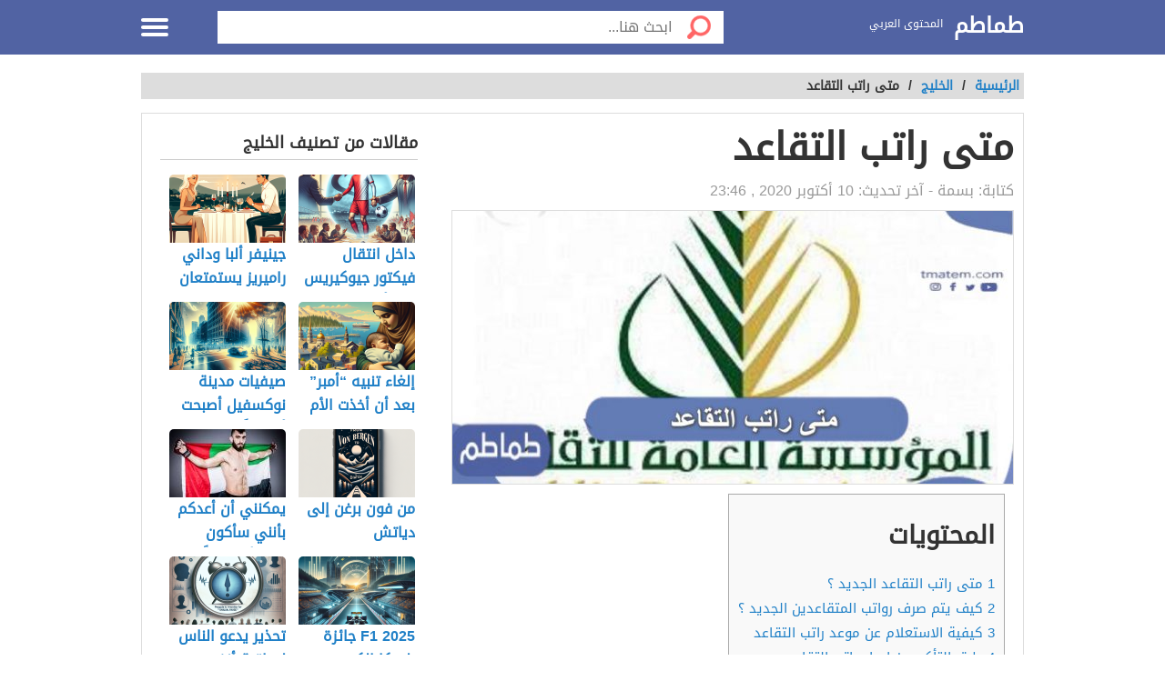

--- FILE ---
content_type: text/html; charset=UTF-8
request_url: https://tmatem.com/%D9%85%D8%AA%D9%89-%D8%B1%D8%A7%D8%AA%D8%A8-%D8%A7%D9%84%D8%AA%D9%82%D8%A7%D8%B9%D8%AF/
body_size: 12544
content:
<!DOCTYPE html>
<html dir="rtl" lang="ar" class="no-js no-svg">
   <head>
 <script async src="https://pagead2.googlesyndication.com/pagead/js/adsbygoogle.js?client=ca-pub-3457893397765996"
     crossorigin="anonymous"></script>
	   
	   <!-- Global site tag (gtag.js) - Google Analytics -->
<script async src="https://www.googletagmanager.com/gtag/js?id=UA-176733263-1"></script>
<script>
  window.dataLayer = window.dataLayer || [];
  function gtag(){dataLayer.push(arguments);}
  gtag('js', new Date());

  gtag('config', 'UA-176733263-1');
</script> 

      <meta charset="UTF-8">
      <meta name="viewport" content="width=device-width, initial-scale=1.0, maximum-scale=1.0">
      <link rel="profile" href="https://gmpg.org/xfn/11">
      <meta name='robots' content='index, follow, max-image-preview:large, max-snippet:-1, max-video-preview:-1' />
	<style>img:is([sizes="auto" i], [sizes^="auto," i]) { contain-intrinsic-size: 3000px 1500px }</style>
	
	<!-- This site is optimized with the Yoast SEO plugin v25.5 - https://yoast.com/wordpress/plugins/seo/ -->
	<title>متى راتب التقاعد - طماطم</title>
	<meta name="description" content="متى راتب التقاعد الجديد ، كيف يتم صرف رواتب المتقاعدين الجديد ، كيفية الاستعلام عن موعد راتب التقاعد الخاص التأمينات الاجتماعية ، طرق" />
	<link rel="canonical" href="https://tmatem.com/متى-راتب-التقاعد/" />
	<meta property="og:locale" content="ar_AR" />
	<meta property="og:type" content="article" />
	<meta property="og:title" content="متى راتب التقاعد - طماطم" />
	<meta property="og:description" content="متى راتب التقاعد الجديد ، كيف يتم صرف رواتب المتقاعدين الجديد ، كيفية الاستعلام عن موعد راتب التقاعد الخاص التأمينات الاجتماعية ، طرق" />
	<meta property="og:url" content="https://tmatem.com/متى-راتب-التقاعد/" />
	<meta property="og:site_name" content="طماطم" />
	<meta property="article:publisher" content="https://www.facebook.com/tmatem.com.ar" />
	<meta property="article:published_time" content="2020-10-10T20:46:23+00:00" />
	<meta property="og:image" content="https://tmatem.com/wp-content/uploads/2020/10/متى-راتب-التقاعد.jpg" />
	<meta property="og:image:width" content="837" />
	<meta property="og:image:height" content="498" />
	<meta property="og:image:type" content="image/jpeg" />
	<meta name="author" content="بسمة" />
	<meta name="twitter:card" content="summary_large_image" />
	<meta name="twitter:creator" content="@TmatemCom" />
	<meta name="twitter:site" content="@TmatemCom" />
	<meta name="twitter:label1" content="كُتب بواسطة" />
	<meta name="twitter:data1" content="بسمة" />
	<script type="application/ld+json" class="yoast-schema-graph">{"@context":"https://schema.org","@graph":[{"@type":"WebPage","@id":"https://tmatem.com/%d9%85%d8%aa%d9%89-%d8%b1%d8%a7%d8%aa%d8%a8-%d8%a7%d9%84%d8%aa%d9%82%d8%a7%d8%b9%d8%af/","url":"https://tmatem.com/%d9%85%d8%aa%d9%89-%d8%b1%d8%a7%d8%aa%d8%a8-%d8%a7%d9%84%d8%aa%d9%82%d8%a7%d8%b9%d8%af/","name":"متى راتب التقاعد - طماطم","isPartOf":{"@id":"https://tmatem.com/#website"},"primaryImageOfPage":{"@id":"https://tmatem.com/%d9%85%d8%aa%d9%89-%d8%b1%d8%a7%d8%aa%d8%a8-%d8%a7%d9%84%d8%aa%d9%82%d8%a7%d8%b9%d8%af/#primaryimage"},"image":{"@id":"https://tmatem.com/%d9%85%d8%aa%d9%89-%d8%b1%d8%a7%d8%aa%d8%a8-%d8%a7%d9%84%d8%aa%d9%82%d8%a7%d8%b9%d8%af/#primaryimage"},"thumbnailUrl":"https://tmatem.com/wp-content/uploads/2020/10/متى-راتب-التقاعد.jpg","datePublished":"2020-10-10T20:46:23+00:00","author":{"@id":"https://tmatem.com/#/schema/person/5f2fb090923f51379738582228913a0e"},"description":"متى راتب التقاعد الجديد ، كيف يتم صرف رواتب المتقاعدين الجديد ، كيفية الاستعلام عن موعد راتب التقاعد الخاص التأمينات الاجتماعية ، طرق","breadcrumb":{"@id":"https://tmatem.com/%d9%85%d8%aa%d9%89-%d8%b1%d8%a7%d8%aa%d8%a8-%d8%a7%d9%84%d8%aa%d9%82%d8%a7%d8%b9%d8%af/#breadcrumb"},"inLanguage":"ar","potentialAction":[{"@type":"ReadAction","target":["https://tmatem.com/%d9%85%d8%aa%d9%89-%d8%b1%d8%a7%d8%aa%d8%a8-%d8%a7%d9%84%d8%aa%d9%82%d8%a7%d8%b9%d8%af/"]}]},{"@type":"ImageObject","inLanguage":"ar","@id":"https://tmatem.com/%d9%85%d8%aa%d9%89-%d8%b1%d8%a7%d8%aa%d8%a8-%d8%a7%d9%84%d8%aa%d9%82%d8%a7%d8%b9%d8%af/#primaryimage","url":"https://tmatem.com/wp-content/uploads/2020/10/متى-راتب-التقاعد.jpg","contentUrl":"https://tmatem.com/wp-content/uploads/2020/10/متى-راتب-التقاعد.jpg","width":837,"height":498,"caption":"متى راتب التقاعد"},{"@type":"BreadcrumbList","@id":"https://tmatem.com/%d9%85%d8%aa%d9%89-%d8%b1%d8%a7%d8%aa%d8%a8-%d8%a7%d9%84%d8%aa%d9%82%d8%a7%d8%b9%d8%af/#breadcrumb","itemListElement":[{"@type":"ListItem","position":1,"name":"الرئيسية","item":"https://tmatem.com/"},{"@type":"ListItem","position":2,"name":"متى راتب التقاعد"}]},{"@type":"WebSite","@id":"https://tmatem.com/#website","url":"https://tmatem.com/","name":"طماطم","description":"موقع طماطم يوفر محتوى عربي جميع المجالات والتصنيفات بلغة سليمة وحصرية","potentialAction":[{"@type":"SearchAction","target":{"@type":"EntryPoint","urlTemplate":"https://tmatem.com/?s={search_term_string}"},"query-input":{"@type":"PropertyValueSpecification","valueRequired":true,"valueName":"search_term_string"}}],"inLanguage":"ar"},{"@type":"Person","@id":"https://tmatem.com/#/schema/person/5f2fb090923f51379738582228913a0e","name":"بسمة","image":{"@type":"ImageObject","inLanguage":"ar","@id":"https://tmatem.com/#/schema/person/image/","url":"https://secure.gravatar.com/avatar/0737774c85a9706ad66b617ac742a4f690a0fe91746f3bca30db4a883411b901?s=96&d=mm&r=g","contentUrl":"https://secure.gravatar.com/avatar/0737774c85a9706ad66b617ac742a4f690a0fe91746f3bca30db4a883411b901?s=96&d=mm&r=g","caption":"بسمة"},"url":"https://tmatem.com/author/basma/"}]}</script>
	<!-- / Yoast SEO plugin. -->


<style id='classic-theme-styles-inline-css' type='text/css'>
/*! This file is auto-generated */
.wp-block-button__link{color:#fff;background-color:#32373c;border-radius:9999px;box-shadow:none;text-decoration:none;padding:calc(.667em + 2px) calc(1.333em + 2px);font-size:1.125em}.wp-block-file__button{background:#32373c;color:#fff;text-decoration:none}
</style>
<style id='global-styles-inline-css' type='text/css'>
:root{--wp--preset--aspect-ratio--square: 1;--wp--preset--aspect-ratio--4-3: 4/3;--wp--preset--aspect-ratio--3-4: 3/4;--wp--preset--aspect-ratio--3-2: 3/2;--wp--preset--aspect-ratio--2-3: 2/3;--wp--preset--aspect-ratio--16-9: 16/9;--wp--preset--aspect-ratio--9-16: 9/16;--wp--preset--color--black: #000000;--wp--preset--color--cyan-bluish-gray: #abb8c3;--wp--preset--color--white: #ffffff;--wp--preset--color--pale-pink: #f78da7;--wp--preset--color--vivid-red: #cf2e2e;--wp--preset--color--luminous-vivid-orange: #ff6900;--wp--preset--color--luminous-vivid-amber: #fcb900;--wp--preset--color--light-green-cyan: #7bdcb5;--wp--preset--color--vivid-green-cyan: #00d084;--wp--preset--color--pale-cyan-blue: #8ed1fc;--wp--preset--color--vivid-cyan-blue: #0693e3;--wp--preset--color--vivid-purple: #9b51e0;--wp--preset--gradient--vivid-cyan-blue-to-vivid-purple: linear-gradient(135deg,rgba(6,147,227,1) 0%,rgb(155,81,224) 100%);--wp--preset--gradient--light-green-cyan-to-vivid-green-cyan: linear-gradient(135deg,rgb(122,220,180) 0%,rgb(0,208,130) 100%);--wp--preset--gradient--luminous-vivid-amber-to-luminous-vivid-orange: linear-gradient(135deg,rgba(252,185,0,1) 0%,rgba(255,105,0,1) 100%);--wp--preset--gradient--luminous-vivid-orange-to-vivid-red: linear-gradient(135deg,rgba(255,105,0,1) 0%,rgb(207,46,46) 100%);--wp--preset--gradient--very-light-gray-to-cyan-bluish-gray: linear-gradient(135deg,rgb(238,238,238) 0%,rgb(169,184,195) 100%);--wp--preset--gradient--cool-to-warm-spectrum: linear-gradient(135deg,rgb(74,234,220) 0%,rgb(151,120,209) 20%,rgb(207,42,186) 40%,rgb(238,44,130) 60%,rgb(251,105,98) 80%,rgb(254,248,76) 100%);--wp--preset--gradient--blush-light-purple: linear-gradient(135deg,rgb(255,206,236) 0%,rgb(152,150,240) 100%);--wp--preset--gradient--blush-bordeaux: linear-gradient(135deg,rgb(254,205,165) 0%,rgb(254,45,45) 50%,rgb(107,0,62) 100%);--wp--preset--gradient--luminous-dusk: linear-gradient(135deg,rgb(255,203,112) 0%,rgb(199,81,192) 50%,rgb(65,88,208) 100%);--wp--preset--gradient--pale-ocean: linear-gradient(135deg,rgb(255,245,203) 0%,rgb(182,227,212) 50%,rgb(51,167,181) 100%);--wp--preset--gradient--electric-grass: linear-gradient(135deg,rgb(202,248,128) 0%,rgb(113,206,126) 100%);--wp--preset--gradient--midnight: linear-gradient(135deg,rgb(2,3,129) 0%,rgb(40,116,252) 100%);--wp--preset--font-size--small: 13px;--wp--preset--font-size--medium: 20px;--wp--preset--font-size--large: 36px;--wp--preset--font-size--x-large: 42px;--wp--preset--spacing--20: 0.44rem;--wp--preset--spacing--30: 0.67rem;--wp--preset--spacing--40: 1rem;--wp--preset--spacing--50: 1.5rem;--wp--preset--spacing--60: 2.25rem;--wp--preset--spacing--70: 3.38rem;--wp--preset--spacing--80: 5.06rem;--wp--preset--shadow--natural: 6px 6px 9px rgba(0, 0, 0, 0.2);--wp--preset--shadow--deep: 12px 12px 50px rgba(0, 0, 0, 0.4);--wp--preset--shadow--sharp: 6px 6px 0px rgba(0, 0, 0, 0.2);--wp--preset--shadow--outlined: 6px 6px 0px -3px rgba(255, 255, 255, 1), 6px 6px rgba(0, 0, 0, 1);--wp--preset--shadow--crisp: 6px 6px 0px rgba(0, 0, 0, 1);}:where(.is-layout-flex){gap: 0.5em;}:where(.is-layout-grid){gap: 0.5em;}body .is-layout-flex{display: flex;}.is-layout-flex{flex-wrap: wrap;align-items: center;}.is-layout-flex > :is(*, div){margin: 0;}body .is-layout-grid{display: grid;}.is-layout-grid > :is(*, div){margin: 0;}:where(.wp-block-columns.is-layout-flex){gap: 2em;}:where(.wp-block-columns.is-layout-grid){gap: 2em;}:where(.wp-block-post-template.is-layout-flex){gap: 1.25em;}:where(.wp-block-post-template.is-layout-grid){gap: 1.25em;}.has-black-color{color: var(--wp--preset--color--black) !important;}.has-cyan-bluish-gray-color{color: var(--wp--preset--color--cyan-bluish-gray) !important;}.has-white-color{color: var(--wp--preset--color--white) !important;}.has-pale-pink-color{color: var(--wp--preset--color--pale-pink) !important;}.has-vivid-red-color{color: var(--wp--preset--color--vivid-red) !important;}.has-luminous-vivid-orange-color{color: var(--wp--preset--color--luminous-vivid-orange) !important;}.has-luminous-vivid-amber-color{color: var(--wp--preset--color--luminous-vivid-amber) !important;}.has-light-green-cyan-color{color: var(--wp--preset--color--light-green-cyan) !important;}.has-vivid-green-cyan-color{color: var(--wp--preset--color--vivid-green-cyan) !important;}.has-pale-cyan-blue-color{color: var(--wp--preset--color--pale-cyan-blue) !important;}.has-vivid-cyan-blue-color{color: var(--wp--preset--color--vivid-cyan-blue) !important;}.has-vivid-purple-color{color: var(--wp--preset--color--vivid-purple) !important;}.has-black-background-color{background-color: var(--wp--preset--color--black) !important;}.has-cyan-bluish-gray-background-color{background-color: var(--wp--preset--color--cyan-bluish-gray) !important;}.has-white-background-color{background-color: var(--wp--preset--color--white) !important;}.has-pale-pink-background-color{background-color: var(--wp--preset--color--pale-pink) !important;}.has-vivid-red-background-color{background-color: var(--wp--preset--color--vivid-red) !important;}.has-luminous-vivid-orange-background-color{background-color: var(--wp--preset--color--luminous-vivid-orange) !important;}.has-luminous-vivid-amber-background-color{background-color: var(--wp--preset--color--luminous-vivid-amber) !important;}.has-light-green-cyan-background-color{background-color: var(--wp--preset--color--light-green-cyan) !important;}.has-vivid-green-cyan-background-color{background-color: var(--wp--preset--color--vivid-green-cyan) !important;}.has-pale-cyan-blue-background-color{background-color: var(--wp--preset--color--pale-cyan-blue) !important;}.has-vivid-cyan-blue-background-color{background-color: var(--wp--preset--color--vivid-cyan-blue) !important;}.has-vivid-purple-background-color{background-color: var(--wp--preset--color--vivid-purple) !important;}.has-black-border-color{border-color: var(--wp--preset--color--black) !important;}.has-cyan-bluish-gray-border-color{border-color: var(--wp--preset--color--cyan-bluish-gray) !important;}.has-white-border-color{border-color: var(--wp--preset--color--white) !important;}.has-pale-pink-border-color{border-color: var(--wp--preset--color--pale-pink) !important;}.has-vivid-red-border-color{border-color: var(--wp--preset--color--vivid-red) !important;}.has-luminous-vivid-orange-border-color{border-color: var(--wp--preset--color--luminous-vivid-orange) !important;}.has-luminous-vivid-amber-border-color{border-color: var(--wp--preset--color--luminous-vivid-amber) !important;}.has-light-green-cyan-border-color{border-color: var(--wp--preset--color--light-green-cyan) !important;}.has-vivid-green-cyan-border-color{border-color: var(--wp--preset--color--vivid-green-cyan) !important;}.has-pale-cyan-blue-border-color{border-color: var(--wp--preset--color--pale-cyan-blue) !important;}.has-vivid-cyan-blue-border-color{border-color: var(--wp--preset--color--vivid-cyan-blue) !important;}.has-vivid-purple-border-color{border-color: var(--wp--preset--color--vivid-purple) !important;}.has-vivid-cyan-blue-to-vivid-purple-gradient-background{background: var(--wp--preset--gradient--vivid-cyan-blue-to-vivid-purple) !important;}.has-light-green-cyan-to-vivid-green-cyan-gradient-background{background: var(--wp--preset--gradient--light-green-cyan-to-vivid-green-cyan) !important;}.has-luminous-vivid-amber-to-luminous-vivid-orange-gradient-background{background: var(--wp--preset--gradient--luminous-vivid-amber-to-luminous-vivid-orange) !important;}.has-luminous-vivid-orange-to-vivid-red-gradient-background{background: var(--wp--preset--gradient--luminous-vivid-orange-to-vivid-red) !important;}.has-very-light-gray-to-cyan-bluish-gray-gradient-background{background: var(--wp--preset--gradient--very-light-gray-to-cyan-bluish-gray) !important;}.has-cool-to-warm-spectrum-gradient-background{background: var(--wp--preset--gradient--cool-to-warm-spectrum) !important;}.has-blush-light-purple-gradient-background{background: var(--wp--preset--gradient--blush-light-purple) !important;}.has-blush-bordeaux-gradient-background{background: var(--wp--preset--gradient--blush-bordeaux) !important;}.has-luminous-dusk-gradient-background{background: var(--wp--preset--gradient--luminous-dusk) !important;}.has-pale-ocean-gradient-background{background: var(--wp--preset--gradient--pale-ocean) !important;}.has-electric-grass-gradient-background{background: var(--wp--preset--gradient--electric-grass) !important;}.has-midnight-gradient-background{background: var(--wp--preset--gradient--midnight) !important;}.has-small-font-size{font-size: var(--wp--preset--font-size--small) !important;}.has-medium-font-size{font-size: var(--wp--preset--font-size--medium) !important;}.has-large-font-size{font-size: var(--wp--preset--font-size--large) !important;}.has-x-large-font-size{font-size: var(--wp--preset--font-size--x-large) !important;}
:where(.wp-block-post-template.is-layout-flex){gap: 1.25em;}:where(.wp-block-post-template.is-layout-grid){gap: 1.25em;}
:where(.wp-block-columns.is-layout-flex){gap: 2em;}:where(.wp-block-columns.is-layout-grid){gap: 2em;}
:root :where(.wp-block-pullquote){font-size: 1.5em;line-height: 1.6;}
</style>
<link rel='stylesheet' id='toc-screen-css' href='https://tmatem.com/wp-content/plugins/table-of-contents-plus/screen.min.css?ver=2002' type='text/css' media='all' />
<link rel='stylesheet' id='wp_automatic_gallery_style-css' href='https://tmatem.com/wp-content/plugins/wp-automatic/css/wp-automatic.css?ver=1.0.0' type='text/css' media='all' />
<link rel='stylesheet' id='elba-style-css' href='https://tmatem.com/wp-content/themes/alba-modo3/style.css?ver=3.4' type='text/css' media='all' />
<link rel='stylesheet' id='font-awesome-css' href='https://tmatem.com/wp-content/themes/alba-modo3/fonts/fa/css/font-awesome.min.css?ver=4.0.3' type='text/css' media='all' />
<script type="text/javascript" src="https://tmatem.com/wp-content/plugins/wp-automatic/js/main-front.js?ver=6.8.3" id="wp_automatic_gallery-js"></script>
<style>body{background: url("") no-repeat fixed top center #ffffff !important;}.header, .header.inside {background: #5163a3;}
.header.sticky{background: #5163a3;}.header.home .menu-icon.sticky .line, .header.inside .menu-icon .line ,.menu-icon .line{background-color: #ffffff;}.social-media.hidden-mobile a {color:;}.header .slogan,.top-nav ul li a {color: #ffffff;}
.main-area{width: 100%;background: url("/wp-content/themes/alba-modo3/img/home_background.jpg") no-repeat scroll top center #ffffff ;background-size: cover;}	.brief {color#ffffff;}.top-nav.sticky, .header.inside .top-nav {background: #5163a3;}.search .btn,#header-aria .search-blk .search-icon {background-image: url(/wp-content/themes/alba-modo3/img/icons-s.png);}body .footer{background: #f8f8f8;}.footer .links a{color: #333333}.footer .copyrights {color: #999999;}.social-media a {border-color: #cccccc;background-color: #ffffff;color: #5163a3;}.back-to-top, .move-down {background-color: #5163a3;color: #ffffff;}
.main-block {max-width: 900px;} @media screen and (max-width:969px) {.side-nav {background-color: #5163a3;}}
.references-title {border-bottom: 2px solid #5163a3 !important;}	
.article-text h2::before {border-right: 10px solid #5163a3;}
.sign::after {color: #5163a3;}
</style>
<link rel="icon" href="https://tmatem.com/wp-content/uploads/2020/08/طماطم-2-150x150.png" sizes="32x32" />
<link rel="icon" href="https://tmatem.com/wp-content/uploads/2020/08/طماطم-2.png" sizes="192x192" />
<link rel="apple-touch-icon" href="https://tmatem.com/wp-content/uploads/2020/08/طماطم-2.png" />
<meta name="msapplication-TileImage" content="https://tmatem.com/wp-content/uploads/2020/08/طماطم-2.png" />
   </head>
   <body data-rsssl=1 class="rtl wp-singular post-template-default single single-post postid-4652 single-format-standard wp-theme-alba-modo3">
      <div class="off-menu-wrapper">
      <div class="inner-wrapper">
       
      <!--Header--> 
      <header id="header" class="header inside">
         <div class="row block-content">
            <!--Logo--> 
            <div class="columns large-4 medium-4 small-10 logo-box">
                
               <a class="logoTitle" href="https://tmatem.com/" title="طماطم,موقع طماطم يوفر محتوى عربي جميع المجالات والتصنيفات بلغة سليمة وحصرية"> طماطم </a>               <span class="slogan">المحتوى العربي</span>  
            </div>
            <!--/Logo--> 
             
            <!--Search--> 
            <div class="columns large-7 medium-7 small-12 search inside">
               <form id="searchform" method="get" role="search" action="https://tmatem.com/" class="clearfix"> <input onclick="return searchcheck();" type="submit" value="" class="btn"> <input name="s" value="" type="search" id="searchbar" placeholder="ابحث هنا..." class="field"> </form>
            </div>
            <!--/Search--> 
             
             
            <!--Top Navigation--> 
            <nav id="top-nav" class="top-nav hidden-mobile hidden-tablet inside">
               <ul>
                   
                  <li><a accesskey="1" href="https://tmatem.com" title="اقسام الموقع"><span class="icon categoriesNav"></span>التصنيفات</a> </li>
                   
                  <li><a accesskey="3" href="https://tmatem.com/last-articles/"><span class="icon browseNav"></span>تصفح المواضيع</a> </li>
               </ul>
            </nav>
             <!--Off Canvas Menu--> 
            <div id="menu-icon" class="columns large-1 medium-1 small-2 menu-icon"> <a id="off-menu-icon" class="off-menu-icon"> 
              <span class="top line"></span> <span class="middle line"></span> <span class="bottom line"></span> </a> <span id="off-menu-closeIcon" class="close"></span> </div>
            <!--/Off Canvas Menu--> 
         </div>
      </header>
      <!--/Header-->
         
      <!--/Main Area--> 
      <section class="container ">
        <div class="row block-content">
    <div class="column">
      <ul class="breadcrumbs">
        <li>
          <a href="https://tmatem.com/">
            <span>الرئيسية
            </span>
          </a>
        </li>
        <li>/
        </li> 
        <li><a href="https://tmatem.com/%d8%a7%d9%84%d8%ae%d9%84%d9%8a%d8%ac/"><span>الخليج</span></a></li><li> / </li><li class="current">متى راتب التقاعد</li>
      </ul>
    </div>
  </div>
  <div class="row block-content inside-container">
    <article class="columns large-8 medium-12 small-12">
                  <div id="article-box" class="article-box">
   <div class="article clearfix" role="article">
      <h1 class="title">متى راتب التقاعد</h1>
            <div class="by">كتابة: <span class="author_name">بسمة</span> - آخر تحديث:  <span>10 أكتوبر 2020 , 23:46</span></div>
            <div class="article-img">
         <img id="articleimagediv" title="متى راتب التقاعد" src="https://tmatem.com/wp-content/uploads/2020/10/متى-راتب-التقاعد-630x300.jpg" alt="متى راتب التقاعد">
      </div>
                  <div class="article-body row">

                  <div class="columns  large-12 medium-12 small-12 left">
            <div class="article-text">
               <div id="mw-content-text" lang="ar" dir="rtl" class="mw-content-rtl">
                  <div id="toc_container" class="no_bullets"><p class="toc_title">المحتويات</p><ul class="toc_list"><li><a href="#i"><span class="toc_number toc_depth_1">1</span> متى راتب التقاعد الجديد ؟</a></li><li><a href="#i-2"><span class="toc_number toc_depth_1">2</span> كيف يتم صرف رواتب المتقاعدين الجديد ؟</a></li><li><a href="#i-3"><span class="toc_number toc_depth_1">3</span> كيفية الاستعلام عن موعد راتب التقاعد</a></li><li><a href="#i-4"><span class="toc_number toc_depth_1">4</span> طرق التأكد من إيداع راتب التقاعد</a></li></ul></div>
<p>وراتب <a href="https://tmatem.com/%d8%ad%d8%b3%d8%a7%d8%a8-%d8%a7%d9%84%d8%aa%d9%82%d8%a7%d8%b9%d8%af-%d8%a7%d9%84%d9%85%d8%a8%d9%83%d8%b1-%d9%81%d9%8a-%d8%a7%d9%84%d8%aa%d8%a3%d9%85%d9%8a%d9%86%d8%a7%d8%aa-%d8%a7%d9%84%d8%a7%d8%ac/">التقاعد</a> في <a href="https://tmatem.com/%d8%a3%d9%8a%d9%86-%d8%aa%d9%82%d8%b9-%d8%a7%d9%84%d9%85%d9%85%d9%84%d9%83%d8%a9-%d8%a7%d9%84%d8%b9%d8%b1%d8%a8%d9%8a%d8%a9-%d8%a7%d9%84%d8%b3%d8%b9%d9%88%d8%af%d9%8a%d8%a9/">المملكة العربية السعودية</a> له مواعيد محددة مسجلة في جدول حددته المؤسسة العامة للتقاعد مع وزارة المالية لكي يكون صرف رواتب المتقاعدين ذا مواعيد ثابتة، مع الإعلان عن هذه المواعيد المحددة في الجدول، وفي المقال نتعرف على مواعيد صرف الرواتب، وطريقة الاستعلام عن مواعيد صرف الرواتب الخاصة بالتقاعد.</p><div class="post-banner text-center"></div>
<h2><span id="i">متى راتب التقاعد الجديد ؟</span></h2>
<p>أعلنت المؤسسة العامة للتقاعد عن الجدول الزمني لكل شهور العام موضح به مواعيد صرف رواتب المتقاعدين الجديد ومتى رواتب المتقاعدين، وكم من الوقت لكي يتم صرف الراتب الخاص بالتقاعد، ولقد حددت المؤسسة العامة للتقاعد يوم 24 سبتمبر موعدا لبدء صرف الرواتب الخاصة بالتقاعد، لكي يكون هذا اليوم متوافقا مع موعد صرف <a href="https://tmatem.com/%d9%85%d9%88%d8%b9%d8%af-%d8%b1%d8%a7%d8%aa%d8%a8-%d8%a7%d9%84%d8%aa%d9%82%d8%a7%d8%b9%d8%af-%d8%a7%d9%84%d9%85%d8%a8%d9%83%d8%b1/">راتب التقاعد</a> والذي هو 25 من كل شهر من شهور العام كله<a href="#ref1">[1]</a>.</p><div class="post-banner text-center"></div>
<h2><span id="i-2">كيف يتم صرف رواتب المتقاعدين الجديد ؟</span></h2>
<p>بعد أن تعرفنا على متى صرف رواتب المتقاعدين يجب أن نتعرف على كيف يتم صرف رواتب المتقاعدين الجديد ،حيث تتعاون <a href="https://tmatem.com/%d8%ad%d8%ac%d8%b2-%d9%85%d9%88%d8%b9%d8%af-%d9%85%d8%a4%d8%b3%d8%b3%d8%a9-%d8%a7%d9%84%d8%aa%d9%82%d8%a7%d8%b9%d8%af-%d9%83%d9%8a%d9%81%d9%8a%d8%a9-%d8%ad%d8%ac%d8%b2-%d9%85%d9%88%d8%b9%d8%af/">مؤسسة التقاعد</a> بالمملكة العربية السعودية مع وزارة المالية ليكون عملية صرف رواتب المتفاعدين يتم بسهولة ويسر كل شهر من شهور العام، حيث تصرف الرواتب الخاصة بالمتقاعدين كل شهر في يوم 25 منه كيوم أساسي معروف للجميع بأنه اليوم الذي تودع فيه أموال رواتب التقاعد للمتقاعدين في <a href="https://tmatem.com/%d9%85%d9%88%d8%a7%d8%b9%d9%8a%d8%af-%d8%b9%d9%85%d9%84-%d8%a7%d9%84%d8%a8%d9%86%d9%88%d9%83-%d8%a8%d8%a7%d9%84%d9%8a%d9%88%d9%85-%d8%a7%d9%84%d9%88%d8%b7%d9%86%d9%8a/">البنوك</a> والمصارف المختلفة، وإذا حدث أن كان يوم 25 شهر يوم الجمعة الذي لا تعمل فيه المصارف ولا البنوك فأن الرواتب تصرف يوم الخميس أو تصرف أيضا يوم الأحد لو كان يوم 25 موافقا ليوم السبت.</p><div class="post-banner text-center"></div>
<h2><span id="i-3">كيفية الاستعلام عن موعد راتب التقاعد</span></h2>
<p>كيفية الاستعلام عن متى رواتب المتقاعدين الخاص <a href="https://tmatem.com/%d8%aa%d8%b3%d8%ac%d9%8a%d9%84-%d8%a7%d9%84%d8%af%d8%ae%d9%88%d9%84-%d8%a8%d8%a7%d9%84%d8%aa%d8%a3%d9%85%d9%8a%d9%86%d8%a7%d8%aa-%d8%a7%d9%84%d8%a7%d8%ac%d8%aa%d9%85%d8%a7%d8%b9%d9%8a%d8%a9-%d8%ae/">التأمينات الاجتماعية</a> تتم كما يلي:</p><div class="post-banner text-center"></div>
<ul>
<li>الدخول إلى موقع المؤسسة العامة للتقاعد من <a href="https://www.pension.gov.sa/">هنا</a></li>
<li>اختيار عبارة الخدمات الإلكترونية.</li>
<li>اختيار التعريف بالمعاش من ضمن عدة خيارات من قائمة الخدمات المقدمة من المؤسسة.</li>
<li>اختيار ابدأ الخدمة.</li>
<li>كتابة بيانات مثل رقم الهوية وكلمة المرور، أو كتابة بيانات النفاذ الوطني الموحد الخاصة بالمستخدم.</li>
<li>ستظهر بعدها كل التفاصيل لمعاش المتقاعد فورا.</li>
</ul>
<h2><span id="i-4">طرق التأكد من إيداع راتب التقاعد</span></h2>
<p>طرق التأكد من إيداع رواتب التقاعد تتم بعدة طرق متعددة والطرق هي:</p><div class="post-banner text-center"></div>
<ul>
<li><strong>الطريقة الأولى</strong> هي الاتصال على أرقام مركز الاتصال الموحد والرقم هو: 8001248889.</li>
<li><strong>الطريقة الثانية</strong> هي مخاطبة حساب <a href="https://tmatem.com/%d8%b1%d9%82%d9%85-%d8%ae%d8%af%d9%85%d8%a9-%d8%b9%d9%85%d9%84%d8%a7%d8%a1-stc-%d8%a7%d9%84%d9%85%d8%ac%d8%a7%d9%86%d9%8a-%d9%85%d8%a7-%d9%87%d9%88-%d8%b1%d9%82%d9%85-%d8%ae%d8%af%d9%85%d8%a9/">خدمة العملاء</a> @PPA-CARE الموجود على تويتر.</li>
<li><strong>الطريقة الثالثة</strong> هي تتم عبر البريد الإلكتروني الخاص بالمؤسسة العامة للتقاعد والبريد ، وللدخول للبريد من <a href="ecare@pension.gov.sa">هنـــــــــــا</a>.</li>
<li><strong>الطريقة الرابعة</strong> هي التواصل مع الدعم الخاص بقسم الاستعلامات على موقع المؤسسة العامة للتقاعد الرسمي.</li>
</ul>
<p>وفي نهاية هذا المقال نكون قد تطرقنا إلى متى راتب التقاعد، وكيف يتم صرف راتب التقاعد الجديد، كيفية الاستعلام عن متى راتب التقاعد الخاص التأمينات الاجتماعية، طرق التأكد من إيداع راتب التقاعد.</p><div class="post-banner text-center"></div>
 <p><img loading="lazy" class="aligncenter wp-image-7739 size-full" src="https://tmatem.com/wp-content/uploads/2020/10/متى-راتب-التقاعد-630x300.jpg" alt="" width="550" height="409" srcset="https://tmatem.com/wp-content/uploads/2020/10/متى-راتب-التقاعد-630x300.jpg 550w, https://tmatem.com/wp-content/uploads/2020/10/متى-راتب-التقاعد-630x300.jpg 300w" sizes="(max-width: 550px) 100vw, 550px"></p>
                  <h2 class="references-title"><span class="mw-headline"><b>المراجع</b></span></h2><div class="references"><ol>
 	<li>pension.gov.sa ، <a href="https://www.pension.gov.sa/">متى راتب التقاعد</a> ، 10-10-2020</li>
</ol></div>               </div>
            </div>
         </div>
      </div>
      <div id="interactivity" class="interactivity clearfix">
        
                  <div class="views" id="views"><i class="fa fa-eye" aria-hidden="true"></i> 1738 مشاهدة</div>
               </div>
   </div>
      <div id="related-list2" class="related-articles-list2">
      <h2 class="top-title"> مقالات ذات صلة </h2>
      <br>
      <ul id="categories-list" class="row categories-list">
         
<li class="columns large-4 medium-3 small-6"> 

  <a href="https://tmatem.com/%d8%af%d8%a7%d8%ae%d9%84-%d8%a7%d9%86%d8%aa%d9%82%d8%a7%d9%84-%d9%81%d9%8a%d9%83%d8%aa%d9%88%d8%b1-%d8%ac%d9%8a%d9%88%d9%83%d9%8a%d8%b1%d9%8a%d8%b3-%d8%a5%d9%84%d9%89-%d8%a3%d8%b1%d8%b3%d9%86%d8%a7/" title="داخل انتقال فيكتور جيوكيريس إلى أرسنال: صعوبات التفاوض، دور بيرتا ولماذا تراجع الاهتمام بسبتكو" class="category-box">

    
    <img title="داخل انتقال فيكتور جيوكيريس إلى أرسنال: صعوبات التفاوض، دور بيرتا ولماذا تراجع الاهتمام بسبتكو" src="https://tmatem.com/wp-content/uploads/2025/07/داخل-انتقال-فيكتور-جيوكيريس-إلى-أرسنال-صعوبات-التفاوض،-دور-بيرتا-192x110.png" class="avatar" alt="داخل انتقال فيكتور جيوكيريس إلى أرسنال: صعوبات التفاوض، دور بيرتا ولماذا تراجع الاهتمام بسبتكو" width="192" height="110">

    
    <div class="title">

      داخل انتقال فيكتور جيوكيريس إلى أرسنال: صعوبات التفاوض، دور بيرتا ولماذا تراجع الاهتمام بسبتكو
    </div>    

  </a> 

</li>
<li class="columns large-4 medium-3 small-6"> 

  <a href="https://tmatem.com/%d8%ac%d9%8a%d9%86%d9%8a%d9%81%d8%b1-%d8%a3%d9%84%d8%a8%d8%a7-%d9%88%d8%af%d8%a7%d9%86%d9%8a-%d8%b1%d8%a7%d9%85%d9%8a%d8%b1%d9%8a%d8%b2-%d9%8a%d8%b3%d8%aa%d9%85%d8%aa%d8%b9%d8%a7%d9%86-%d8%a8%d8%b9/" title="جينيفر ألبا وداني راميريز يستمتعان بعشاء رومانسي معاً" class="category-box">

    
    <img title="جينيفر ألبا وداني راميريز يستمتعان بعشاء رومانسي معاً" src="https://tmatem.com/wp-content/uploads/2025/07/جينيفر-ألبا-وداني-راميريز-يستمتعان-بعشاء-رومانسي-معاً-192x110.png" class="avatar" alt="جينيفر ألبا وداني راميريز يستمتعان بعشاء رومانسي معاً" width="192" height="110">

    
    <div class="title">

      جينيفر ألبا وداني راميريز يستمتعان بعشاء رومانسي معاً
    </div>    

  </a> 

</li>
<li class="columns large-4 medium-3 small-6"> 

  <a href="https://tmatem.com/%d8%a5%d9%84%d8%ba%d8%a7%d8%a1-%d8%aa%d9%86%d8%a8%d9%8a%d9%87-%d8%a3%d9%85%d8%a8%d8%b1-%d8%a8%d8%b9%d8%af-%d8%a3%d9%86-%d8%a3%d8%ae%d8%b0%d8%aa-%d8%a7%d9%84%d8%a3%d9%85-%d8%b7%d9%81%d9%84%d9%87/" title="إلغاء تنبيه &#8220;أمبر&#8221; بعد أن أخذت الأم طفلها البالغ من العمر 3 أشهر بالقرب من برميرتون" class="category-box">

    
    <img title="إلغاء تنبيه &#8220;أمبر&#8221; بعد أن أخذت الأم طفلها البالغ من العمر 3 أشهر بالقرب من برميرتون" src="https://tmatem.com/wp-content/uploads/2025/07/إلغاء-تنبيه-أمبر-بعد-أن-أخذت-الأم-طفلها-البالغ-من-192x110.png" class="avatar" alt="إلغاء تنبيه &#8220;أمبر&#8221; بعد أن أخذت الأم طفلها البالغ من العمر 3 أشهر بالقرب من برميرتون" width="192" height="110">

    
    <div class="title">

      إلغاء تنبيه &#8220;أمبر&#8221; بعد أن أخذت الأم طفلها البالغ من العمر 3 أشهر بالقرب من برميرتون
    </div>    

  </a> 

</li>
<li class="columns large-4 medium-3 small-6"> 

  <a href="https://tmatem.com/%d8%b5%d9%8a%d9%81%d9%8a%d8%a7%d8%aa-%d9%85%d8%af%d9%8a%d9%86%d8%a9-%d9%86%d9%88%d9%83%d8%b3%d9%81%d9%8a%d9%84-%d8%a3%d8%b5%d8%a8%d8%ad%d8%aa-%d8%a3%d9%83%d8%ab%d8%b1-%d8%ad%d8%b1%d9%8b%d9%91%d8%a7/" title="صيفيات مدينة نوكسفيل أصبحت أكثر حرًّا، ومن المرجح أن يستمر ذلك." class="category-box">

    
    <img title="صيفيات مدينة نوكسفيل أصبحت أكثر حرًّا، ومن المرجح أن يستمر ذلك." src="https://tmatem.com/wp-content/uploads/2025/07/صيفيات-مدينة-نوكسفيل-أصبحت-أكثر-حرًّا،-ومن-المرجح-أن-يستمر-192x110.png" class="avatar" alt="صيفيات مدينة نوكسفيل أصبحت أكثر حرًّا، ومن المرجح أن يستمر ذلك." width="192" height="110">

    
    <div class="title">

      صيفيات مدينة نوكسفيل أصبحت أكثر حرًّا، ومن المرجح أن يستمر ذلك.
    </div>    

  </a> 

</li>
<li class="columns large-4 medium-3 small-6"> 

  <a href="https://tmatem.com/%d9%85%d9%86-%d9%81%d9%88%d9%86-%d8%a8%d8%b1%d8%ba%d9%86-%d8%a5%d9%84%d9%89-%d8%af%d9%8a%d8%a7%d8%aa%d8%b4/" title="من فون برغن إلى دياتش" class="category-box">

    
    <img title="من فون برغن إلى دياتش" src="https://tmatem.com/wp-content/uploads/2025/07/من-فون-برغن-إلى-دياتش-192x110.png" class="avatar" alt="من فون برغن إلى دياتش" width="192" height="110">

    
    <div class="title">

      من فون برغن إلى دياتش
    </div>    

  </a> 

</li>
<li class="columns large-4 medium-3 small-6"> 

  <a href="https://tmatem.com/%d9%8a%d9%85%d9%83%d9%86%d9%86%d9%8a-%d8%a3%d9%86-%d8%a3%d8%b9%d8%af%d9%83%d9%85-%d8%a8%d8%a3%d9%86%d9%86%d9%8a-%d8%b3%d8%a3%d9%83%d9%88%d9%86-%d9%85%d9%82%d8%a7%d8%aa%d9%84%d8%a7%d9%8b-%d9%85%d8%ae/" title="يمكنني أن أعدكم بأنني سأكون مقاتلاً مختلفاً: محمد يحيى" class="category-box">

    
    <img title="يمكنني أن أعدكم بأنني سأكون مقاتلاً مختلفاً: محمد يحيى" src="https://tmatem.com/wp-content/uploads/2025/07/يمكنني-أن-أعدكم-بأنني-سأكون-مقاتلاً-مختلفاً-محمد-يحيى-192x110.jpg" class="avatar" alt="يمكنني أن أعدكم بأنني سأكون مقاتلاً مختلفاً: محمد يحيى" width="192" height="110">

    
    <div class="title">

      يمكنني أن أعدكم بأنني سأكون مقاتلاً مختلفاً: محمد يحيى
    </div>    

  </a> 

</li>
<li class="columns large-4 medium-3 small-6"> 

  <a href="https://tmatem.com/f1-2025-%d8%ac%d8%a7%d8%a6%d8%b2%d8%a9-%d8%a8%d9%84%d8%ac%d9%8a%d9%83%d8%a7-%d8%a7%d9%84%d9%83%d8%a8%d8%b1%d9%89-%d8%a7%d9%84%d9%86%d8%aa%d8%a7%d8%a6%d8%ac-%d8%a7%d9%84%d8%ad%d8%a7%d8%b3%d9%85%d8%a9/" title="F1 2025 جائزة بلجيكا الكبرى: النتائج الحاسمة، الترتيب، وموعد انطلاق السباق في سبا مباشر" class="category-box">

    
    <img title="F1 2025 جائزة بلجيكا الكبرى: النتائج الحاسمة، الترتيب، وموعد انطلاق السباق في سبا مباشر" src="https://tmatem.com/wp-content/uploads/2025/07/F1-2025-جائزة-بلجيكا-الكبرى-النتائج-الحاسمة،-الترتيب،-وموعد-انطلاق-192x110.png" class="avatar" alt="F1 2025 جائزة بلجيكا الكبرى: النتائج الحاسمة، الترتيب، وموعد انطلاق السباق في سبا مباشر" width="192" height="110">

    
    <div class="title">

      F1 2025 جائزة بلجيكا الكبرى: النتائج الحاسمة، الترتيب، وموعد انطلاق السباق في سبا مباشر
    </div>    

  </a> 

</li>
<li class="columns large-4 medium-3 small-6"> 

  <a href="https://tmatem.com/%d8%aa%d8%ad%d8%b0%d9%8a%d8%b1-%d9%8a%d8%af%d8%b9%d9%88-%d8%a7%d9%84%d9%86%d8%a7%d8%b3-%d9%84%d9%85%d8%b1%d8%a7%d9%82%d8%a8%d8%a9-%d8%a3%d9%86%d9%81%d8%b3%d9%87%d9%85-%d9%85%d9%86-%d8%a7%d9%84%d8%a5/" title="تحذير يدعو الناس لمراقبة أنفسهم من &#8220;الإرهاق غير العادي&#8221;" class="category-box">

    
    <img title="تحذير يدعو الناس لمراقبة أنفسهم من &#8220;الإرهاق غير العادي&#8221;" src="https://tmatem.com/wp-content/uploads/2025/07/تحذير-يدعو-الناس-لمراقبة-أنفسهم-من-الإرهاق-غير-العادي-192x110.png" class="avatar" alt="تحذير يدعو الناس لمراقبة أنفسهم من &#8220;الإرهاق غير العادي&#8221;" width="192" height="110">

    
    <div class="title">

      تحذير يدعو الناس لمراقبة أنفسهم من &#8220;الإرهاق غير العادي&#8221;
    </div>    

  </a> 

</li>
<li class="columns large-4 medium-3 small-6"> 

  <a href="https://tmatem.com/%d8%b9%d9%86%d9%88%d8%a7%d9%86-%d8%a7%d9%84%d9%85%d9%82%d8%a7%d9%84-%d8%a8%d8%a7%d9%84%d9%84%d8%ba%d8%a9-%d8%a7%d9%84%d8%b9%d8%b1%d8%a8%d9%8a%d8%a9-%d8%b5%d8%ad%d9%8a%d9%81%d8%a9-%d8%a5%d9%86%d8%ac/" title="عنوان المقال باللغة العربية: &#8220;صحيفة إنجليزية تحذر: إذا غادر سون هيونغ مين توتنهام، ستغادر جماهير كوريا الجنوبية أيضاً&#8230; خسارة مذهلة&#8221;" class="category-box">

    
    <img title="عنوان المقال باللغة العربية: &#8220;صحيفة إنجليزية تحذر: إذا غادر سون هيونغ مين توتنهام، ستغادر جماهير كوريا الجنوبية أيضاً&#8230; خسارة مذهلة&#8221;" src="https://tmatem.com/wp-content/uploads/2025/07/عنوان-المقال-باللغة-العربية-صحيفة-إنجليزية-تحذر-إذا-غادر-سون-192x110.png" class="avatar" alt="عنوان المقال باللغة العربية: &#8220;صحيفة إنجليزية تحذر: إذا غادر سون هيونغ مين توتنهام، ستغادر جماهير كوريا الجنوبية أيضاً&#8230; خسارة مذهلة&#8221;" width="192" height="110">

    
    <div class="title">

      عنوان المقال باللغة العربية: &#8220;صحيفة إنجليزية تحذر: إذا غادر سون هيونغ مين توتنهام، ستغادر جماهير كوريا الجنوبية أيضاً&#8230; خسارة مذهلة&#8221;
    </div>    

  </a> 

</li>
<li class="columns large-4 medium-3 small-6"> 

  <a href="https://tmatem.com/%d8%a8%d8%a7%d9%88%d9%84%d9%88-%d9%81%d9%88%d9%86%d9%8a%d8%b3%d9%83%d8%a7-%d9%8a%d8%b9%d9%84%d9%86-%d8%b9%d9%86-%d8%aa%d8%b4%d9%83%d9%8a%d9%84%d8%aa%d9%87-%d9%84%d9%85%d8%b9%d8%b3%d9%83%d8%b1-%d8%a3/" title="باولو فونيسكا يعلن عن تشكيلته لمعسكر أولمبيك ليون" class="category-box">

    
    <img title="باولو فونيسكا يعلن عن تشكيلته لمعسكر أولمبيك ليون" src="https://tmatem.com/wp-content/uploads/2025/07/باولو-فونيسكا-يعلن-عن-تشكيلته-لمعسكر-أولمبيك-ليون-192x110.png" class="avatar" alt="باولو فونيسكا يعلن عن تشكيلته لمعسكر أولمبيك ليون" width="192" height="110">

    
    <div class="title">

      باولو فونيسكا يعلن عن تشكيلته لمعسكر أولمبيك ليون
    </div>    

  </a> 

</li>
<li class="columns large-4 medium-3 small-6"> 

  <a href="https://tmatem.com/%d9%85%d9%84%d8%a7%d9%8a%d9%8a%d9%86-%d9%85%d9%86-%d8%ae%d8%b1%d8%a7%d8%b7%d9%8a%d9%85-%d9%87%d8%a7%d9%8a%d8%af%d8%b1%d9%88%d8%aa%d9%8a%d9%83-%d8%aa%d8%b3%d8%aa%d8%af%d8%b9%d9%89-%d8%a8%d8%b9%d8%af/" title="ملايين من خراطيم &#8220;هايدروتيك&#8221; تستدعى بعد انفجار المئات منها وإصابة العديد من الأشخاص" class="category-box">

    
    <img title="ملايين من خراطيم &#8220;هايدروتيك&#8221; تستدعى بعد انفجار المئات منها وإصابة العديد من الأشخاص" src="https://tmatem.com/wp-content/uploads/2025/07/ملايين-من-خراطيم-هايدروتيك-تستدعى-بعد-انفجار-المئات-منها-وإصابة-192x110.jpg" class="avatar" alt="ملايين من خراطيم &#8220;هايدروتيك&#8221; تستدعى بعد انفجار المئات منها وإصابة العديد من الأشخاص" width="192" height="110">

    
    <div class="title">

      ملايين من خراطيم &#8220;هايدروتيك&#8221; تستدعى بعد انفجار المئات منها وإصابة العديد من الأشخاص
    </div>    

  </a> 

</li>
<li class="columns large-4 medium-3 small-6"> 

  <a href="https://tmatem.com/%d8%ac%d8%a7%d9%83-%d8%ac%d9%88%d9%86%d8%b2%d8%8c-%d9%84%d8%a7%d8%b9%d8%a8-%d8%a7%d9%84%d8%b8%d9%87%d9%8a%d8%b1%d8%8c-%d9%8a%d8%aa%d9%88%d8%b5%d9%84-%d9%84%d8%a7%d8%aa%d9%81%d8%a7%d9%82-%d9%85%d8%b9/" title="جاك جونز، لاعب الظهير، يتوصل لاتفاق مع فريق الدلافين" class="category-box">

    
    <img title="جاك جونز، لاعب الظهير، يتوصل لاتفاق مع فريق الدلافين" src="https://tmatem.com/wp-content/uploads/2025/07/جاك-جونز،-لاعب-الظهير،-يتوصل-لاتفاق-مع-فريق-الدلافين-192x110.png" class="avatar" alt="جاك جونز، لاعب الظهير، يتوصل لاتفاق مع فريق الدلافين" width="192" height="110">

    
    <div class="title">

      جاك جونز، لاعب الظهير، يتوصل لاتفاق مع فريق الدلافين
    </div>    

  </a> 

</li>      </ul>
   </div>
      	
</div>          </article>
    <aside class="columns large-4 medium-12 small-12">
 <div class="side-box"> 
<strong class="top-title">مقالات من تصنيف الخليج</strong>
<ul class="list vertical">
<li class="columns large-6 medium-3 small-6">
<a href="https://tmatem.com/%d8%af%d8%a7%d8%ae%d9%84-%d8%a7%d9%86%d8%aa%d9%82%d8%a7%d9%84-%d9%81%d9%8a%d9%83%d8%aa%d9%88%d8%b1-%d8%ac%d9%8a%d9%88%d9%83%d9%8a%d8%b1%d9%8a%d8%b3-%d8%a5%d9%84%d9%89-%d8%a3%d8%b1%d8%b3%d9%86%d8%a7/" title="داخل انتقال فيكتور جيوكيريس إلى أرسنال: صعوبات التفاوض، دور بيرتا ولماذا تراجع الاهتمام بسبتكو">
<img alt="داخل انتقال فيكتور جيوكيريس إلى أرسنال: صعوبات التفاوض، دور بيرتا ولماذا تراجع الاهتمام بسبتكو" title="داخل انتقال فيكتور جيوكيريس إلى أرسنال: صعوبات التفاوض، دور بيرتا ولماذا تراجع الاهتمام بسبتكو" src="https://tmatem.com/wp-content/uploads/2025/07/داخل-انتقال-فيكتور-جيوكيريس-إلى-أرسنال-صعوبات-التفاوض،-دور-بيرتا-128x75.png">
<span class="title">داخل انتقال فيكتور جيوكيريس إلى أرسنال: صعوبات التفاوض، دور بيرتا ولماذا تراجع الاهتمام بسبتكو</span>
</a>
</li>
<li class="columns large-6 medium-3 small-6">
<a href="https://tmatem.com/%d8%ac%d9%8a%d9%86%d9%8a%d9%81%d8%b1-%d8%a3%d9%84%d8%a8%d8%a7-%d9%88%d8%af%d8%a7%d9%86%d9%8a-%d8%b1%d8%a7%d9%85%d9%8a%d8%b1%d9%8a%d8%b2-%d9%8a%d8%b3%d8%aa%d9%85%d8%aa%d8%b9%d8%a7%d9%86-%d8%a8%d8%b9/" title="جينيفر ألبا وداني راميريز يستمتعان بعشاء رومانسي معاً">
<img alt="جينيفر ألبا وداني راميريز يستمتعان بعشاء رومانسي معاً" title="جينيفر ألبا وداني راميريز يستمتعان بعشاء رومانسي معاً" src="https://tmatem.com/wp-content/uploads/2025/07/جينيفر-ألبا-وداني-راميريز-يستمتعان-بعشاء-رومانسي-معاً-128x75.png">
<span class="title">جينيفر ألبا وداني راميريز يستمتعان بعشاء رومانسي معاً</span>
</a>
</li>
<li class="columns large-6 medium-3 small-6">
<a href="https://tmatem.com/%d8%a5%d9%84%d8%ba%d8%a7%d8%a1-%d8%aa%d9%86%d8%a8%d9%8a%d9%87-%d8%a3%d9%85%d8%a8%d8%b1-%d8%a8%d8%b9%d8%af-%d8%a3%d9%86-%d8%a3%d8%ae%d8%b0%d8%aa-%d8%a7%d9%84%d8%a3%d9%85-%d8%b7%d9%81%d9%84%d9%87/" title="إلغاء تنبيه &#8220;أمبر&#8221; بعد أن أخذت الأم طفلها البالغ من العمر 3 أشهر بالقرب من برميرتون">
<img alt="إلغاء تنبيه &#8220;أمبر&#8221; بعد أن أخذت الأم طفلها البالغ من العمر 3 أشهر بالقرب من برميرتون" title="إلغاء تنبيه &#8220;أمبر&#8221; بعد أن أخذت الأم طفلها البالغ من العمر 3 أشهر بالقرب من برميرتون" src="https://tmatem.com/wp-content/uploads/2025/07/إلغاء-تنبيه-أمبر-بعد-أن-أخذت-الأم-طفلها-البالغ-من-128x75.png">
<span class="title">إلغاء تنبيه &#8220;أمبر&#8221; بعد أن أخذت الأم طفلها البالغ من العمر 3 أشهر بالقرب من برميرتون</span>
</a>
</li>
<li class="columns large-6 medium-3 small-6">
<a href="https://tmatem.com/%d8%b5%d9%8a%d9%81%d9%8a%d8%a7%d8%aa-%d9%85%d8%af%d9%8a%d9%86%d8%a9-%d9%86%d9%88%d9%83%d8%b3%d9%81%d9%8a%d9%84-%d8%a3%d8%b5%d8%a8%d8%ad%d8%aa-%d8%a3%d9%83%d8%ab%d8%b1-%d8%ad%d8%b1%d9%8b%d9%91%d8%a7/" title="صيفيات مدينة نوكسفيل أصبحت أكثر حرًّا، ومن المرجح أن يستمر ذلك.">
<img alt="صيفيات مدينة نوكسفيل أصبحت أكثر حرًّا، ومن المرجح أن يستمر ذلك." title="صيفيات مدينة نوكسفيل أصبحت أكثر حرًّا، ومن المرجح أن يستمر ذلك." src="https://tmatem.com/wp-content/uploads/2025/07/صيفيات-مدينة-نوكسفيل-أصبحت-أكثر-حرًّا،-ومن-المرجح-أن-يستمر-128x75.png">
<span class="title">صيفيات مدينة نوكسفيل أصبحت أكثر حرًّا، ومن المرجح أن يستمر ذلك.</span>
</a>
</li>
<li class="columns large-6 medium-3 small-6">
<a href="https://tmatem.com/%d9%85%d9%86-%d9%81%d9%88%d9%86-%d8%a8%d8%b1%d8%ba%d9%86-%d8%a5%d9%84%d9%89-%d8%af%d9%8a%d8%a7%d8%aa%d8%b4/" title="من فون برغن إلى دياتش">
<img alt="من فون برغن إلى دياتش" title="من فون برغن إلى دياتش" src="https://tmatem.com/wp-content/uploads/2025/07/من-فون-برغن-إلى-دياتش-128x75.png">
<span class="title">من فون برغن إلى دياتش</span>
</a>
</li>
<li class="columns large-6 medium-3 small-6">
<a href="https://tmatem.com/%d9%8a%d9%85%d9%83%d9%86%d9%86%d9%8a-%d8%a3%d9%86-%d8%a3%d8%b9%d8%af%d9%83%d9%85-%d8%a8%d8%a3%d9%86%d9%86%d9%8a-%d8%b3%d8%a3%d9%83%d9%88%d9%86-%d9%85%d9%82%d8%a7%d8%aa%d9%84%d8%a7%d9%8b-%d9%85%d8%ae/" title="يمكنني أن أعدكم بأنني سأكون مقاتلاً مختلفاً: محمد يحيى">
<img alt="يمكنني أن أعدكم بأنني سأكون مقاتلاً مختلفاً: محمد يحيى" title="يمكنني أن أعدكم بأنني سأكون مقاتلاً مختلفاً: محمد يحيى" src="https://tmatem.com/wp-content/uploads/2025/07/يمكنني-أن-أعدكم-بأنني-سأكون-مقاتلاً-مختلفاً-محمد-يحيى-128x75.jpg">
<span class="title">يمكنني أن أعدكم بأنني سأكون مقاتلاً مختلفاً: محمد يحيى</span>
</a>
</li>
<li class="columns large-6 medium-3 small-6">
<a href="https://tmatem.com/f1-2025-%d8%ac%d8%a7%d8%a6%d8%b2%d8%a9-%d8%a8%d9%84%d8%ac%d9%8a%d9%83%d8%a7-%d8%a7%d9%84%d9%83%d8%a8%d8%b1%d9%89-%d8%a7%d9%84%d9%86%d8%aa%d8%a7%d8%a6%d8%ac-%d8%a7%d9%84%d8%ad%d8%a7%d8%b3%d9%85%d8%a9/" title="F1 2025 جائزة بلجيكا الكبرى: النتائج الحاسمة، الترتيب، وموعد انطلاق السباق في سبا مباشر">
<img alt="F1 2025 جائزة بلجيكا الكبرى: النتائج الحاسمة، الترتيب، وموعد انطلاق السباق في سبا مباشر" title="F1 2025 جائزة بلجيكا الكبرى: النتائج الحاسمة، الترتيب، وموعد انطلاق السباق في سبا مباشر" src="https://tmatem.com/wp-content/uploads/2025/07/F1-2025-جائزة-بلجيكا-الكبرى-النتائج-الحاسمة،-الترتيب،-وموعد-انطلاق-128x75.png">
<span class="title">F1 2025 جائزة بلجيكا الكبرى: النتائج الحاسمة، الترتيب، وموعد انطلاق السباق في سبا مباشر</span>
</a>
</li>
<li class="columns large-6 medium-3 small-6">
<a href="https://tmatem.com/%d8%aa%d8%ad%d8%b0%d9%8a%d8%b1-%d9%8a%d8%af%d8%b9%d9%88-%d8%a7%d9%84%d9%86%d8%a7%d8%b3-%d9%84%d9%85%d8%b1%d8%a7%d9%82%d8%a8%d8%a9-%d8%a3%d9%86%d9%81%d8%b3%d9%87%d9%85-%d9%85%d9%86-%d8%a7%d9%84%d8%a5/" title="تحذير يدعو الناس لمراقبة أنفسهم من &#8220;الإرهاق غير العادي&#8221;">
<img alt="تحذير يدعو الناس لمراقبة أنفسهم من &#8220;الإرهاق غير العادي&#8221;" title="تحذير يدعو الناس لمراقبة أنفسهم من &#8220;الإرهاق غير العادي&#8221;" src="https://tmatem.com/wp-content/uploads/2025/07/تحذير-يدعو-الناس-لمراقبة-أنفسهم-من-الإرهاق-غير-العادي-128x75.png">
<span class="title">تحذير يدعو الناس لمراقبة أنفسهم من &#8220;الإرهاق غير العادي&#8221;</span>
</a>
</li>
<li class="columns large-6 medium-3 small-6">
<a href="https://tmatem.com/%d8%b9%d9%86%d9%88%d8%a7%d9%86-%d8%a7%d9%84%d9%85%d9%82%d8%a7%d9%84-%d8%a8%d8%a7%d9%84%d9%84%d8%ba%d8%a9-%d8%a7%d9%84%d8%b9%d8%b1%d8%a8%d9%8a%d8%a9-%d8%b5%d8%ad%d9%8a%d9%81%d8%a9-%d8%a5%d9%86%d8%ac/" title="عنوان المقال باللغة العربية: &#8220;صحيفة إنجليزية تحذر: إذا غادر سون هيونغ مين توتنهام، ستغادر جماهير كوريا الجنوبية أيضاً&#8230; خسارة مذهلة&#8221;">
<img alt="عنوان المقال باللغة العربية: &#8220;صحيفة إنجليزية تحذر: إذا غادر سون هيونغ مين توتنهام، ستغادر جماهير كوريا الجنوبية أيضاً&#8230; خسارة مذهلة&#8221;" title="عنوان المقال باللغة العربية: &#8220;صحيفة إنجليزية تحذر: إذا غادر سون هيونغ مين توتنهام، ستغادر جماهير كوريا الجنوبية أيضاً&#8230; خسارة مذهلة&#8221;" src="https://tmatem.com/wp-content/uploads/2025/07/عنوان-المقال-باللغة-العربية-صحيفة-إنجليزية-تحذر-إذا-غادر-سون-128x75.png">
<span class="title">عنوان المقال باللغة العربية: &#8220;صحيفة إنجليزية تحذر: إذا غادر سون هيونغ مين توتنهام، ستغادر جماهير كوريا الجنوبية أيضاً&#8230; خسارة مذهلة&#8221;</span>
</a>
</li>
<li class="columns large-6 medium-3 small-6">
<a href="https://tmatem.com/%d8%a8%d8%a7%d9%88%d9%84%d9%88-%d9%81%d9%88%d9%86%d9%8a%d8%b3%d9%83%d8%a7-%d9%8a%d8%b9%d9%84%d9%86-%d8%b9%d9%86-%d8%aa%d8%b4%d9%83%d9%8a%d9%84%d8%aa%d9%87-%d9%84%d9%85%d8%b9%d8%b3%d9%83%d8%b1-%d8%a3/" title="باولو فونيسكا يعلن عن تشكيلته لمعسكر أولمبيك ليون">
<img alt="باولو فونيسكا يعلن عن تشكيلته لمعسكر أولمبيك ليون" title="باولو فونيسكا يعلن عن تشكيلته لمعسكر أولمبيك ليون" src="https://tmatem.com/wp-content/uploads/2025/07/باولو-فونيسكا-يعلن-عن-تشكيلته-لمعسكر-أولمبيك-ليون-128x75.png">
<span class="title">باولو فونيسكا يعلن عن تشكيلته لمعسكر أولمبيك ليون</span>
</a>
</li>
<li class="columns large-6 medium-3 small-6">
<a href="https://tmatem.com/%d9%85%d9%84%d8%a7%d9%8a%d9%8a%d9%86-%d9%85%d9%86-%d8%ae%d8%b1%d8%a7%d8%b7%d9%8a%d9%85-%d9%87%d8%a7%d9%8a%d8%af%d8%b1%d9%88%d8%aa%d9%8a%d9%83-%d8%aa%d8%b3%d8%aa%d8%af%d8%b9%d9%89-%d8%a8%d8%b9%d8%af/" title="ملايين من خراطيم &#8220;هايدروتيك&#8221; تستدعى بعد انفجار المئات منها وإصابة العديد من الأشخاص">
<img alt="ملايين من خراطيم &#8220;هايدروتيك&#8221; تستدعى بعد انفجار المئات منها وإصابة العديد من الأشخاص" title="ملايين من خراطيم &#8220;هايدروتيك&#8221; تستدعى بعد انفجار المئات منها وإصابة العديد من الأشخاص" src="https://tmatem.com/wp-content/uploads/2025/07/ملايين-من-خراطيم-هايدروتيك-تستدعى-بعد-انفجار-المئات-منها-وإصابة-128x75.jpg">
<span class="title">ملايين من خراطيم &#8220;هايدروتيك&#8221; تستدعى بعد انفجار المئات منها وإصابة العديد من الأشخاص</span>
</a>
</li>
<li class="columns large-6 medium-3 small-6">
<a href="https://tmatem.com/%d8%ac%d8%a7%d9%83-%d8%ac%d9%88%d9%86%d8%b2%d8%8c-%d9%84%d8%a7%d8%b9%d8%a8-%d8%a7%d9%84%d8%b8%d9%87%d9%8a%d8%b1%d8%8c-%d9%8a%d8%aa%d9%88%d8%b5%d9%84-%d9%84%d8%a7%d8%aa%d9%81%d8%a7%d9%82-%d9%85%d8%b9/" title="جاك جونز، لاعب الظهير، يتوصل لاتفاق مع فريق الدلافين">
<img alt="جاك جونز، لاعب الظهير، يتوصل لاتفاق مع فريق الدلافين" title="جاك جونز، لاعب الظهير، يتوصل لاتفاق مع فريق الدلافين" src="https://tmatem.com/wp-content/uploads/2025/07/جاك-جونز،-لاعب-الظهير،-يتوصل-لاتفاق-مع-فريق-الدلافين-128x75.png">
<span class="title">جاك جونز، لاعب الظهير، يتوصل لاتفاق مع فريق الدلافين</span>
</a>
</li>
</ul>
</div>


<div class="side-box">
<strong class="top-title">مقالات منوعة</strong>
<ul class="list horizontal">
<li>
<a href="https://tmatem.com/%d9%85%d8%a7-%d9%87%d9%8a-%d8%a7%d9%83%d8%a8%d8%b1-%d8%af%d9%88%d9%84-%d8%a7%d9%84%d8%b9%d8%a7%d9%84%d9%85-%d9%85%d9%86-%d8%ad%d9%8a%d8%ab-%d8%a7%d9%84%d8%b3%d9%83%d8%a7%d9%86/" title="ما هي اكبر دول العالم من حيث السكان..ترتيب التعداد السكاني عالميًا">ما هي اكبر دول العالم من حيث السكان..ترتيب التعداد السكاني عالميًا</a>
</li>
<li>
<a href="https://tmatem.com/%d8%b7%d8%b1%d9%8a%d9%82%d8%a9-%d8%b9%d9%85%d9%84-%d9%85%d8%b1%d8%a8%d9%89-%d8%a7%d9%84%d8%aa%d9%81%d8%a7%d8%ad/" title="طريقة عمل مربى التفاح">طريقة عمل مربى التفاح</a>
</li>
<li>
<a href="https://tmatem.com/%d8%b3%d8%a8%d8%a7%d9%8a%d8%b3-%d8%a5%d9%83%d8%b3-%d8%aa%d8%b7%d9%84%d9%82-%d8%a7%d9%84%d8%b5%d8%a7%d8%b1%d9%88%d8%ae-%d8%a7%d9%84%d8%ab%d8%a7%d9%86%d9%8a-%d9%87%d8%b0%d8%a7-%d8%a7%d9%84%d8%a3%d8%b3/" title="سبايس إكس تطلق الصاروخ الثاني هذا الأسبوع من قاعدة فاندنبرغ للقوات الفضائية">سبايس إكس تطلق الصاروخ الثاني هذا الأسبوع من قاعدة فاندنبرغ للقوات الفضائية</a>
</li>
<li>
<a href="https://tmatem.com/%d8%aa%d8%b3%d8%ac%d9%8a%d9%84-%d8%a7%d9%84%d8%af%d8%ae%d9%88%d9%84-%d9%85%d9%86%d8%b5%d8%a9-%d8%aa%d8%b1%d8%a7%d8%b6%d9%8a/" title="تسجيل الدخول منصة تراضي">تسجيل الدخول منصة تراضي</a>
</li>
<li>
<a href="https://tmatem.com/%d9%88%d9%81%d8%a7%d8%a9-%d8%a7%d9%84%d8%b4%d9%8a%d8%ae-%d8%b5%d8%a8%d8%a7%d8%ad-%d8%a7%d9%84%d8%a3%d8%ad%d9%85%d8%af/" title="وفاة الشيخ صباح الأحمد الجابر أمير دولة الكويت .. تعرف على حياته وأهم إنجازاته">وفاة الشيخ صباح الأحمد الجابر أمير دولة الكويت .. تعرف على حياته وأهم إنجازاته</a>
</li>
<li>
<a href="https://tmatem.com/%d8%b4%d8%ad%d9%86-%d8%b3%d9%88%d8%a7-%d9%85%d9%86-%d8%ae%d9%84%d8%a7%d9%84-%d8%a7%d9%84%d8%b1%d8%a7%d8%ac%d8%ad%d9%8a/" title="شحن سوا من خلال الراجحي">شحن سوا من خلال الراجحي</a>
</li>
<li>
<a href="https://tmatem.com/%d9%88%d8%ac%d9%87%d8%a7%d8%aa-%d8%a7%d9%86%d8%aa%d9%82%d8%a7%d9%84-%d8%a7%d9%84%d9%84%d8%a7%d8%b9%d8%a8-%d8%a7%d9%84%d8%b3%d8%a7%d8%a8%d9%82-%d9%81%d9%8a-%d8%a8%d8%b1%d8%ba%d8%a7%d9%85-%d9%8a%d9%88/" title="وجهات انتقال اللاعب السابق في برغام يوتا الجامعي، جيك ريتزلاف، تتقلص: كيف يبدو السوق مع اقتراب موسم 2025">وجهات انتقال اللاعب السابق في برغام يوتا الجامعي، جيك ريتزلاف، تتقلص: كيف يبدو السوق مع اقتراب موسم 2025</a>
</li>
<li>
<a href="https://tmatem.com/%d9%85%d8%a7-%d9%87%d9%88-%d9%85%d8%b1%d8%b6-%d9%86%d9%82%d8%b5-%d8%a7%d9%84%d8%b5%d9%81%d8%a7%d8%a6%d8%ad-%d8%a7%d9%84%d8%af%d9%85%d9%88%d9%8a%d8%a9/" title="ما هو مرض نقص الصفائح الدموية">ما هو مرض نقص الصفائح الدموية</a>
</li>
<li>
<a href="https://tmatem.com/%d9%83%d9%85-%d8%b9%d8%af%d8%af-%d8%a7%d9%84%d8%ad%d9%84%d9%82%d8%a7%d8%aa-%d9%81%d9%8a-%d8%a7%d9%84%d9%85%d9%88%d8%b3%d9%85-%d8%a7%d9%84%d8%ab%d8%a7%d9%84%d8%ab-%d9%85%d9%86-%d8%b3%d9%88%d9%84%d9%8a/" title="كم عدد الحلقات في الموسم الثالث من &#8220;سوليفان كروسينغ&#8221;؟">كم عدد الحلقات في الموسم الثالث من &#8220;سوليفان كروسينغ&#8221;؟</a>
</li>
<li>
<a href="https://tmatem.com/%d8%a7%d9%84%d8%aa%d8%b3%d8%ac%d9%8a%d9%84-%d9%81%d9%8a-%d8%a7%d9%84%d8%a7%d9%85%d9%86-%d8%a7%d9%84%d8%af%d8%a8%d9%84%d9%88%d9%85%d8%a7%d8%b3%d9%8a-%d9%83%d9%84-%d9%85%d8%a7-%d8%aa%d8%b1%d9%8a%d8%af/" title="التسجيل في الامن الدبلوماسي &#8211; كل ما تريد معرفته عن الأمن الدبلوماسي">التسجيل في الامن الدبلوماسي &#8211; كل ما تريد معرفته عن الأمن الدبلوماسي</a>
</li>
</ul>
</div>
</aside>
</div>
<script type="text/javascript">
    function isElementCrossed(elementToBeChecked) {
         var TopView = $(this).scrollTop() + 80;
        var BotView = TopView + $(elementToBeChecked).height();
        var TopElement = $(elementToBeChecked).offset().top;
        var BotElement = TopElement + $(elementToBeChecked).height();
        TopElement = TopElement - 80;
        return ((BotView >= TopElement));
    }
var element = document.querySelectorAll('.references li');
// convert NodeList into an array
// for older browser use [].slice.call(element)
Array.from(element)
  // iterate over the element
  .forEach(function(ele, i) {
    // generate and set id
    ele.setAttribute("id", 'ref' + (i + 1));
  })
</script>
</section>
<footer class="footer home">
  <div class="row block-content">
    <div class="columns large-6 medium-6 small-12">
      <!--Social Media-->
      <div class="social-media">
        

<a href="https://www.facebook.com/tmatem.com.ar" target="_blank"><i class="fa fa-facebook"></i></a>


<a href="https://twitter.com/TmatemCom" target="_blank"><i class="fa fa-twitter"></i></a>


<a href="https://www.youtube.com/channel/UC711MxOWwzG5r0JuWYqJmQQ" target="_blank"><i class="fa fa-youtube-play"></i></a>


<a href="https://www.instagram.com/tmatemcom" target="_blank"><i class="fa fa-instagram"></i></a>

      </div>
      <!--/Social Media-->
      <p class="column copyrights hidden-mobile">
          حقوق النشر والتأليف © 2025 لموقع طماطم      </p>
    </div>
    <div class="columns large-6 medium-6 small-12">
      <div class="links">
       <a rel="privacy-policy" href="https://tmatem.com/privacy-policy/">سياسة الخصوصية</a>
<a href="https://tmatem.com/%d8%a7%d8%aa%d9%81%d8%a7%d9%82%d9%8a%d8%a9-%d8%a7%d9%84%d8%a7%d8%b3%d8%aa%d8%ae%d8%af%d8%a7%d9%85/">اتفاقية الاستخدام</a>
      </div>
      <div class="links">
        <a href="https://tmatem.com/%d8%a7%d8%aa%d8%b5%d9%84-%d8%a8%d9%86%d8%a7/">اتصل بنا</a>
<a href="https://tmatem.com/%d9%85%d9%86-%d9%86%d8%ad%d9%86/">من نحن</a>
<a href="https://nashrut.com/">نشرات</a>
      </div>
      <p class="column copyrights hidden-tablet hidden-desktop">
حقوق النشر والتأليف © 2025 لموقع طماطم      </p>
    </div>
  </div>
</footer>
</div>
</div>
<a id="back-to-top" class="back-to-top" href="#">
  <i class="fa fa-arrow-up" aria-hidden="true">
  </i>
</a> 
<a id="move-down" class="move-down" href="#views">
  <i class="fa fa-arrow-down" aria-hidden="true">
  </i>
</a>

<script type="speculationrules">
{"prefetch":[{"source":"document","where":{"and":[{"href_matches":"\/*"},{"not":{"href_matches":["\/wp-*.php","\/wp-admin\/*","\/wp-content\/uploads\/*","\/wp-content\/*","\/wp-content\/plugins\/*","\/wp-content\/themes\/alba-modo3\/*","\/*\\?(.+)"]}},{"not":{"selector_matches":"a[rel~=\"nofollow\"]"}},{"not":{"selector_matches":".no-prefetch, .no-prefetch a"}}]},"eagerness":"conservative"}]}
</script>
<script type="text/javascript" src="https://tmatem.com/wp-content/themes/alba-modo3/js/new.js?ver=1.0.0" id="alba-script-js"></script>
<script type="text/javascript" id="my_loadmore-js-extra">
/* <![CDATA[ */
var misha_loadmore_params = {"ajaxurl":"https:\/\/tmatem.com\/wp-admin\/admin-ajax.php","posts":"{\"page\":0,\"name\":\"%d9%85%d8%aa%d9%89-%d8%b1%d8%a7%d8%aa%d8%a8-%d8%a7%d9%84%d8%aa%d9%82%d8%a7%d8%b9%d8%af\",\"error\":\"\",\"m\":\"\",\"p\":0,\"post_parent\":\"\",\"subpost\":\"\",\"subpost_id\":\"\",\"attachment\":\"\",\"attachment_id\":0,\"pagename\":\"\",\"page_id\":0,\"second\":\"\",\"minute\":\"\",\"hour\":\"\",\"day\":0,\"monthnum\":0,\"year\":0,\"w\":0,\"category_name\":\"\",\"tag\":\"\",\"cat\":\"\",\"tag_id\":\"\",\"author\":\"\",\"author_name\":\"\",\"feed\":\"\",\"tb\":\"\",\"paged\":0,\"meta_key\":\"\",\"meta_value\":\"\",\"preview\":\"\",\"s\":\"\",\"sentence\":\"\",\"title\":\"\",\"fields\":\"all\",\"menu_order\":\"\",\"embed\":\"\",\"category__in\":[],\"category__not_in\":[],\"category__and\":[],\"post__in\":[],\"post__not_in\":[],\"post_name__in\":[],\"tag__in\":[],\"tag__not_in\":[],\"tag__and\":[],\"tag_slug__in\":[],\"tag_slug__and\":[],\"post_parent__in\":[],\"post_parent__not_in\":[],\"author__in\":[],\"author__not_in\":[],\"search_columns\":[],\"ignore_sticky_posts\":false,\"suppress_filters\":false,\"cache_results\":true,\"update_post_term_cache\":true,\"update_menu_item_cache\":false,\"lazy_load_term_meta\":true,\"update_post_meta_cache\":true,\"post_type\":\"\",\"posts_per_page\":10,\"nopaging\":false,\"comments_per_page\":\"50\",\"no_found_rows\":false,\"order\":\"DESC\"}","current_page":"1","max_page":"0"};
/* ]]> */
</script>
<script type="text/javascript" src="https://tmatem.com/wp-content/themes/alba-modo3/js/myloadmore.js?ver=6.8.3" id="my_loadmore-js"></script>
</body>
</html>
<!-- Dynamic page generated in 0.527 seconds. -->
<!-- Cached page generated by WP-Super-Cache on 2026-01-04 02:09:09 -->

<!-- Compression = gzip -->

--- FILE ---
content_type: text/html; charset=utf-8
request_url: https://www.google.com/recaptcha/api2/aframe
body_size: 264
content:
<!DOCTYPE HTML><html><head><meta http-equiv="content-type" content="text/html; charset=UTF-8"></head><body><script nonce="U36eDHEr9h_yPceeDHEFrQ">/** Anti-fraud and anti-abuse applications only. See google.com/recaptcha */ try{var clients={'sodar':'https://pagead2.googlesyndication.com/pagead/sodar?'};window.addEventListener("message",function(a){try{if(a.source===window.parent){var b=JSON.parse(a.data);var c=clients[b['id']];if(c){var d=document.createElement('img');d.src=c+b['params']+'&rc='+(localStorage.getItem("rc::a")?sessionStorage.getItem("rc::b"):"");window.document.body.appendChild(d);sessionStorage.setItem("rc::e",parseInt(sessionStorage.getItem("rc::e")||0)+1);localStorage.setItem("rc::h",'1768740607910');}}}catch(b){}});window.parent.postMessage("_grecaptcha_ready", "*");}catch(b){}</script></body></html>

--- FILE ---
content_type: text/javascript
request_url: https://tmatem.com/wp-content/themes/alba-modo3/js/myloadmore.js?ver=6.8.3
body_size: 636
content:
    jQuery(function($){ // use jQuery code inside this to avoid "$ is not defined" error
	$('.misha_loadmore').click(function(){
     $('#more_results_btn').val('تحميل...').addClass('load_button').attr('disabled','disabled');

		var button = $(this),
		    data = {
			'action': 'loadmore',
			'query': misha_loadmore_params.posts, // that's how we get params from wp_localize_script() function
			'page' : misha_loadmore_params.current_page,
			'cat' : $('#more_results_btn').data('metakey'),
		};
 
		$.ajax({ // you can also use $.post here
			url : misha_loadmore_params.ajaxurl, // AJAX handler
			data : data,
			type : 'POST',
			beforeSend : function ( xhr ) {
				button.text('Loading...'); // change the button text, you can also add a preloader image
			},
			success : function( data ){
				if( data ) { 
				    $('#more_results_btn').val('عرض المزيد').removeClass('load_button').removeAttr('disabled','disabled');
					$('#grid').append(data); // insert new posts
					misha_loadmore_params.current_page++;
 
					if ( misha_loadmore_params.current_page == misha_loadmore_params.max_page ) 
                $('#more_results_btn').val('لا يوجدالمزيد من نتائج');
 
					// you can also fire the "post-load" event here if you use a plugin that requires it
					// $( document.body ).trigger( 'post-load' );
				} else {
                $('#more_results_btn').val('لا يوجدالمزيد من نتائج');
                 return false;
				}
			}
		});
	});
});